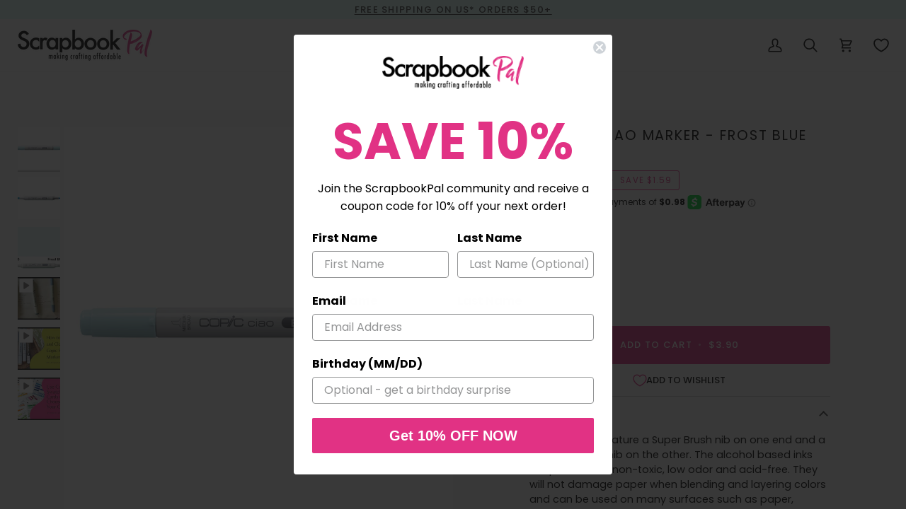

--- FILE ---
content_type: text/css
request_url: https://scrapbookpal.com/cdn/shop/t/76/assets/boost-sd-custom.css?v=1768691799602
body_size: -541
content:
/*# sourceMappingURL=/cdn/shop/t/76/assets/boost-sd-custom.css.map?v=1768691799602 */


--- FILE ---
content_type: text/javascript; charset=utf-8
request_url: https://scrapbookpal.com/products/copic-ciao-marker-frost-blue-b00.js
body_size: 1203
content:
{"id":4831357567011,"title":"Copic - Ciao Marker - Frost Blue - B00","handle":"copic-ciao-marker-frost-blue-b00","description":"\u003cp\u003eCiao markers feature a Super Brush nib on one end and a Medium Broad nib on the other. The alcohol based inks are permanent, non-toxic, low odor and acid-free. They will not damage paper when blending and layering colors and can be used on many surfaces such as paper, leather, wood, plastics and more. Ciao markers have a 3-year shelf life and are guaranteed for color consistency. They are not compatible with the Copic Airbrush system.\u003c\/p\u003e \u003cp\u003e \u003c\/p\u003e \u003cp\u003e\u003c!-- mceItemMediaService_youtube:{\"id\":\"ZegwUe51UY8\",\"width\":440,\"height\":330} --\u003e\u003c!-- do not directly edit this HTML, it will be overwritten by the mediaservice plugin --\u003e\u003ciframe width=\"440\" height=\"330\" src=\"\/\/www.youtube.com\/embed\/ZegwUe51UY8?fs=1\" frameborder=\"0\" allowfullscreen\u003e\u003c\/iframe\u003e\u003c!-- \/mceItemMediaService --\u003e\u003c\/p\u003e \u003cp\u003e\u003cstrong\u003e** Due to manufacturer restrictions, Copic Items can only be shipped to the USA and Canada (excluding the island of Oahu, Hawaii). **\u003cbr\u003e\u003c\/strong\u003e\u003c\/p\u003e","published_at":"2020-11-23T11:09:18-07:00","created_at":"2020-11-23T11:09:18-07:00","vendor":"Copic","type":"Copic Markers","tags":["All","Blue","Ciao Markers","Copic Markers","Discounts"],"price":390,"price_min":390,"price_max":390,"available":true,"price_varies":false,"compare_at_price":549,"compare_at_price_min":549,"compare_at_price_max":549,"compare_at_price_varies":false,"variants":[{"id":32962766372899,"title":"Default Title","option1":"Default Title","option2":null,"option3":null,"sku":"B00-i","requires_shipping":true,"taxable":true,"featured_image":null,"available":true,"name":"Copic - Ciao Marker - Frost Blue - B00","public_title":null,"options":["Default Title"],"price":390,"weight":14,"compare_at_price":549,"inventory_management":"shopify","barcode":"4511338008003","quantity_rule":{"min":1,"max":null,"increment":1},"quantity_price_breaks":[],"requires_selling_plan":false,"selling_plan_allocations":[]}],"images":["\/\/cdn.shopify.com\/s\/files\/1\/0029\/6357\/0723\/files\/Copic-Ciao-Marker-Frost-Blue-B00.jpg?v=1741338498","\/\/cdn.shopify.com\/s\/files\/1\/0029\/6357\/0723\/files\/Copic-Ciao-Marker-Frost-Blue-B00-2.jpg?v=1715713394","\/\/cdn.shopify.com\/s\/files\/1\/0029\/6357\/0723\/files\/Copic-Ciao-Marker-Frost-Blue-B00-3.jpg?v=1715708438"],"featured_image":"\/\/cdn.shopify.com\/s\/files\/1\/0029\/6357\/0723\/files\/Copic-Ciao-Marker-Frost-Blue-B00.jpg?v=1741338498","options":[{"name":"Title","position":1,"values":["Default Title"]}],"url":"\/products\/copic-ciao-marker-frost-blue-b00","media":[{"alt":"Copic - Ciao Marker - Frost Blue - B00-ScrapbookPal","id":25736196882467,"position":1,"preview_image":{"aspect_ratio":1.0,"height":4000,"width":4000,"src":"https:\/\/cdn.shopify.com\/s\/files\/1\/0029\/6357\/0723\/files\/Copic-Ciao-Marker-Frost-Blue-B00.jpg?v=1741338498"},"aspect_ratio":1.0,"height":4000,"media_type":"image","src":"https:\/\/cdn.shopify.com\/s\/files\/1\/0029\/6357\/0723\/files\/Copic-Ciao-Marker-Frost-Blue-B00.jpg?v=1741338498","width":4000},{"alt":"Copic - Ciao Marker - Frost Blue - B00-ScrapbookPal","id":25736196915235,"position":2,"preview_image":{"aspect_ratio":1.0,"height":4000,"width":4000,"src":"https:\/\/cdn.shopify.com\/s\/files\/1\/0029\/6357\/0723\/files\/Copic-Ciao-Marker-Frost-Blue-B00-2.jpg?v=1715713394"},"aspect_ratio":1.0,"height":4000,"media_type":"image","src":"https:\/\/cdn.shopify.com\/s\/files\/1\/0029\/6357\/0723\/files\/Copic-Ciao-Marker-Frost-Blue-B00-2.jpg?v=1715713394","width":4000},{"alt":"Copic - Ciao Marker - Frost Blue - B00-ScrapbookPal","id":25736197636131,"position":3,"preview_image":{"aspect_ratio":1.0,"height":1280,"width":1280,"src":"https:\/\/cdn.shopify.com\/s\/files\/1\/0029\/6357\/0723\/files\/Copic-Ciao-Marker-Frost-Blue-B00-3.jpg?v=1715708438"},"aspect_ratio":1.0,"height":1280,"media_type":"image","src":"https:\/\/cdn.shopify.com\/s\/files\/1\/0029\/6357\/0723\/files\/Copic-Ciao-Marker-Frost-Blue-B00-3.jpg?v=1715708438","width":1280},{"alt":"What are the differences between Copic Ciao, Original \u0026 Sketch Markers? - ScrapbookPal","id":25826812198947,"position":4,"preview_image":{"aspect_ratio":1.333,"height":360,"width":480,"src":"https:\/\/cdn.shopify.com\/s\/files\/1\/0029\/6357\/0723\/files\/preview_images\/hqdefault_d1b71404-cb96-41d1-8e09-8e5545026760.jpg?v=1717520318"},"aspect_ratio":1.77,"external_id":"eP-ZZQXIpQg","host":"youtube","media_type":"external_video"},{"alt":"How to Refill and Clean Copic Markers - ScrapbookPal","id":25826812231715,"position":5,"preview_image":{"aspect_ratio":1.333,"height":360,"width":480,"src":"https:\/\/cdn.shopify.com\/s\/files\/1\/0029\/6357\/0723\/files\/preview_images\/hqdefault_9dc2d963-91bd-4cd6-9e07-e4c21ff8daaf.jpg?v=1717520318"},"aspect_ratio":1.77,"external_id":"cJ1-wOvI2BU","host":"youtube","media_type":"external_video"},{"alt":"Use Copic Swatch Cards to Choose Your Colors - ScrapbookPal","id":25826812264483,"position":6,"preview_image":{"aspect_ratio":1.333,"height":360,"width":480,"src":"https:\/\/cdn.shopify.com\/s\/files\/1\/0029\/6357\/0723\/files\/preview_images\/hqdefault_1fe033c3-d3a7-4437-8e95-7b54d985669b.jpg?v=1717520318"},"aspect_ratio":1.77,"external_id":"cNGQQ6iMCdw","host":"youtube","media_type":"external_video"}],"requires_selling_plan":false,"selling_plan_groups":[]}

--- FILE ---
content_type: text/javascript
request_url: https://scrapbookpal.com/cdn/shop/t/76/assets/boost-sd-custom.js?v=1768691799602
body_size: -700
content:
//# sourceMappingURL=/cdn/shop/t/76/assets/boost-sd-custom.js.map?v=1768691799602
